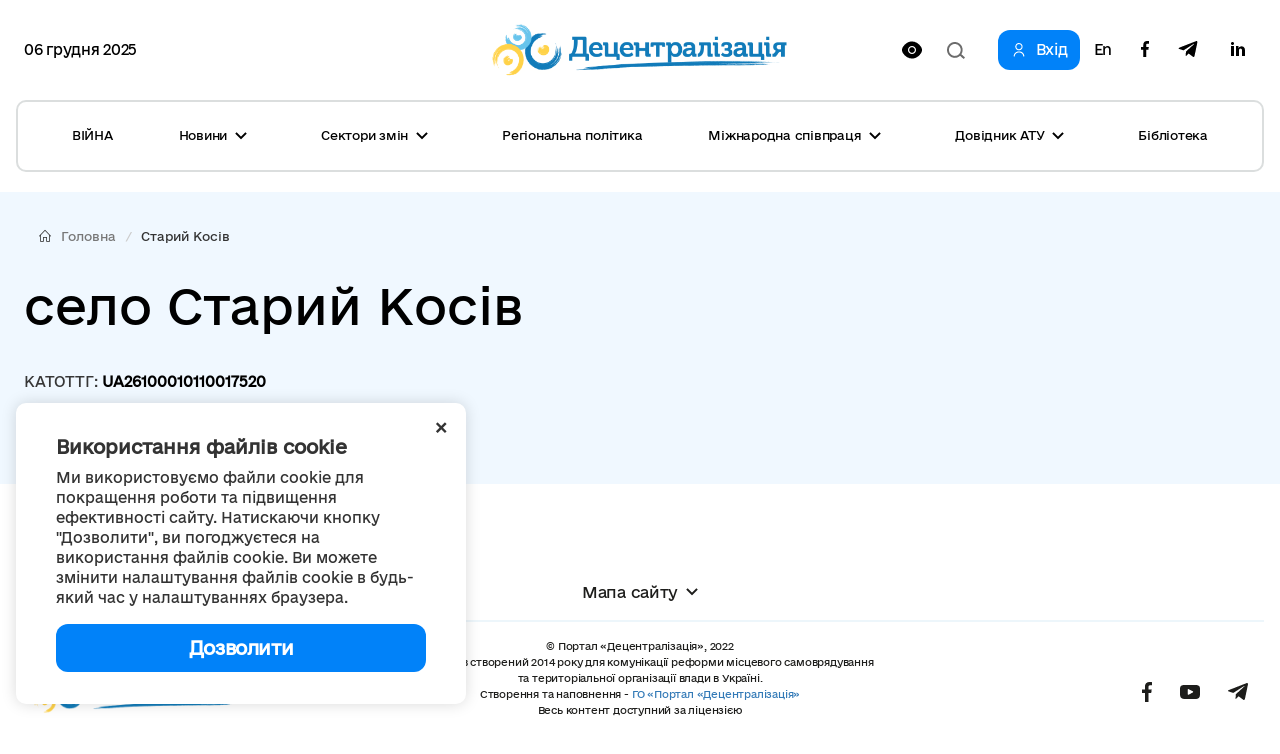

--- FILE ---
content_type: text/html; charset=utf-8
request_url: https://www.google.com/recaptcha/api2/aframe
body_size: -87
content:
<!DOCTYPE HTML><html><head><meta http-equiv="content-type" content="text/html; charset=UTF-8"></head><body><script nonce="gdOgcDfnp9kEZ60SGTEplA">/** Anti-fraud and anti-abuse applications only. See google.com/recaptcha */ try{var clients={'sodar':'https://pagead2.googlesyndication.com/pagead/sodar?'};window.addEventListener("message",function(a){try{if(a.source===window.parent){var b=JSON.parse(a.data);var c=clients[b['id']];if(c){var d=document.createElement('img');d.src=c+b['params']+'&rc='+(localStorage.getItem("rc::a")?sessionStorage.getItem("rc::b"):"");window.document.body.appendChild(d);sessionStorage.setItem("rc::e",parseInt(sessionStorage.getItem("rc::e")||0)+1);localStorage.setItem("rc::h",'1764997870516');}}}catch(b){}});window.parent.postMessage("_grecaptcha_ready", "*");}catch(b){}</script></body></html>

--- FILE ---
content_type: image/svg+xml
request_url: https://decentralization.ua/assets/eye-black-231cbca7a2740b110eb94eb4725aab57f108e58ccd30245dd06a4347f3dc515b.svg
body_size: 996
content:
<?xml version="1.0" encoding="utf-8"?><!-- Uploaded to: SVG Repo, www.svgrepo.com, Generator: SVG Repo Mixer Tools -->
<svg width="800px" height="800px" viewBox="0 0 24 24" fill="none" xmlns="http://www.w3.org/2000/svg">
<path d="M21.25 9.14969C18.94 5.51969 15.56 3.42969 12 3.42969C10.22 3.42969 8.49 3.94969 6.91 4.91969C5.33 5.89969 3.91 7.32969 2.75 9.14969C1.75 10.7197 1.75 13.2697 2.75 14.8397C5.06 18.4797 8.44 20.5597 12 20.5597C13.78 20.5597 15.51 20.0397 17.09 19.0697C18.67 18.0897 20.09 16.6597 21.25 14.8397C22.25 13.2797 22.25 10.7197 21.25 9.14969ZM12 16.0397C9.76 16.0397 7.96 14.2297 7.96 11.9997C7.96 9.76969 9.76 7.95969 12 7.95969C14.24 7.95969 16.04 9.76969 16.04 11.9997C16.04 14.2297 14.24 16.0397 12 16.0397Z" fill="#000000"/>
<path d="M11.9984 9.14062C10.4284 9.14062 9.14844 10.4206 9.14844 12.0006C9.14844 13.5706 10.4284 14.8506 11.9984 14.8506C13.5684 14.8506 14.8584 13.5706 14.8584 12.0006C14.8584 10.4306 13.5684 9.14062 11.9984 9.14062Z" fill="#000000"/>
</svg>